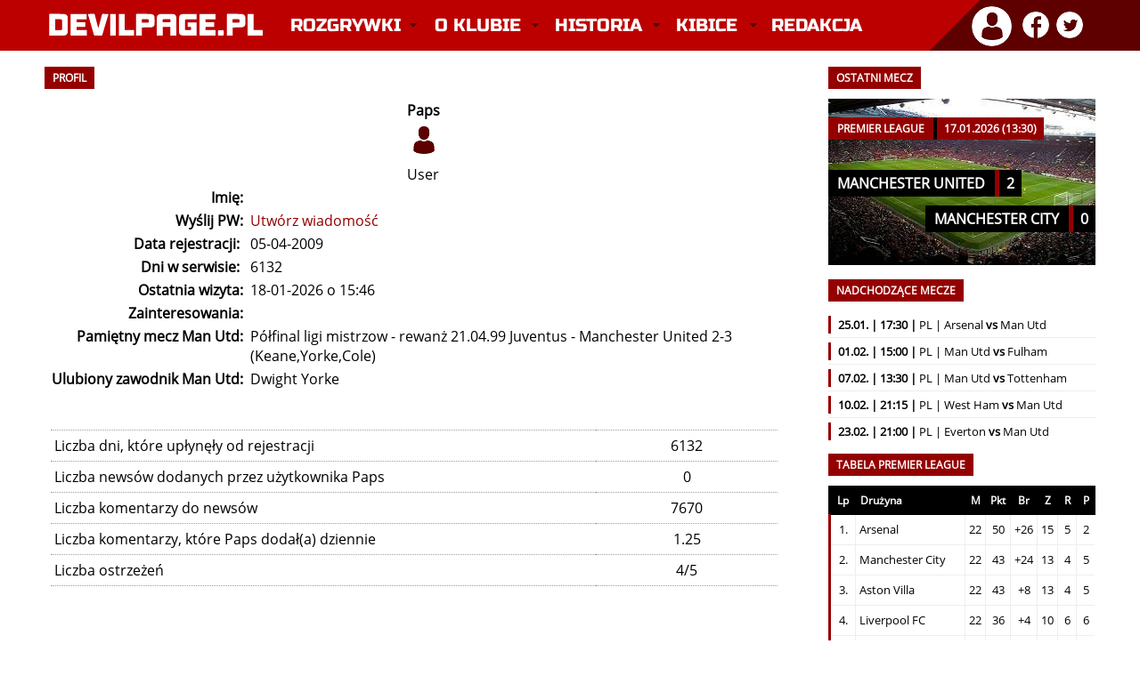

--- FILE ---
content_type: text/html; charset=utf-8
request_url: https://devilpage.pl/index/profile/pokaz/11353/paps/
body_size: 6909
content:
<!DOCTYPE html>
<html lang="pl">
<head>    
    <meta charset="utf-8" />	
    <meta http-equiv="X-UA-Compatible" content="IE=edge,chrome=1" />
	<meta name="viewport" content="width=device-width, initial-scale=1" />
	
	<title>DevilPage.pl - Manchester United - Profil</title>
	
	<link rel="stylesheet" type="text/css" href="/szablon/style_2025_12.css" />
	
	<meta name="robots" content="max-image-preview:large" />
    <meta name="description" content="Manchester United w najlepszym wydaniu. W serwisie znajdziesz najnowsze informacje prosto z Old Trafford, teksty publicystyczne, a także relacje na żywo z każdego spotkania Manchesteru United." />
    <meta name="keywords" content="manchester united, manchester, united, manutd, man utd, man united, red devils, czerwone diabły, mufc, premier league, piłka nożna, piłka, sport, futbol, anglia, ruben amorim, bruno fernandes, sir jim ratcliffe, matheus cunha, bryan mbeumo, benjamin sesko, casemiro, senne lammens, kobbie mainoo, sir alex ferguson, old trafford" />
	<meta name="theme-color" content="#BC0000" />
    <meta name="twitter:card" content="summary_large_image" />
	<meta name="twitter:image" content="" />
	
	<meta property="og:site_name" content="DevilPage.pl" />
    <meta property="og:url" content="https://devilpage.pl/index/profile/pokaz/11353/paps/" />
    <meta property="og:title" content="Profil" />
    <meta property="og:type" content="article" />
    <meta property="og:description" content="Manchester United w najlepszym wydaniu. W serwisie znajdziesz najnowsze informacje prosto z Old Trafford, teksty publicystyczne, a także relacje na żywo z każdego spotkania Manchesteru United." />
    <meta property="og:image" content="" />
    <meta property="og:image:width" content="1200" />
    <meta property="og:image:height" content="746" />
	
	
    <link rel="canonical" href="https://devilpage.pl/index/profile/pokaz/11353/paps/" /> 
	<link rel="icon" href="/szablon/fav.png" type="image/x-icon" />
    <link rel="shortcut icon" href="/szablon/fav.png" type="image/x-icon" />
    <link rel="apple-touch-icon" href="/szablon/fav.png" />
	
	<style>@font-face{font-family:'Open Sans';font-style:normal;font-weight:400;src:local('Open Sans Regular'),local('OpenSans-Regular'),url(https://fonts.gstatic.com/s/opensans/v17/mem8YaGs126MiZpBA-UFW50bbck.woff2) format('woff2');unicode-range:U+0100-024F,U+0259,U+1E00-1EFF,U+2020,U+20A0-20AB,U+20AD-20CF,U+2113,U+2C60-2C7F,U+A720-A7FF;font-display:swap}@font-face{font-family:'Open Sans';font-style:normal;font-weight:400;src:local('Open Sans Regular'),local('OpenSans-Regular'),url(https://fonts.gstatic.com/s/opensans/v17/mem8YaGs126MiZpBA-UFVZ0b.woff2) format('woff2');unicode-range:U+0000-00FF,U+0131,U+0152-0153,U+02BB-02BC,U+02C6,U+02DA,U+02DC,U+2000-206F,U+2074,U+20AC,U+2122,U+2191,U+2193,U+2212,U+2215,U+FEFF,U+FFFD;font-display:swap}@font-face{font-family:'Russo One';font-style:normal;font-weight:400;src:local('Russo One'),local('RussoOne-Regular'),url(https://fonts.gstatic.com/s/russoone/v8/Z9XUDmZRWg6M1LvRYsHOwcmJrrg.woff2) format('woff2');unicode-range:U+0100-024F,U+0259,U+1E00-1EFF,U+2020,U+20A0-20AB,U+20AD-20CF,U+2113,U+2C60-2C7F,U+A720-A7FF;font-display:swap}@font-face{font-family:'Russo One';font-style:normal;font-weight:400;src:local('Russo One'),local('RussoOne-Regular'),url(https://fonts.gstatic.com/s/russoone/v8/Z9XUDmZRWg6M1LvRYsHOz8mJ.woff2) format('woff2');unicode-range:U+0000-00FF,U+0131,U+0152-0153,U+02BB-02BC,U+02C6,U+02DA,U+02DC,U+2000-206F,U+2074,U+20AC,U+2122,U+2191,U+2193,U+2212,U+2215,U+FEFF,U+FFFD;font-display:swap}</style>
    
	<script async src="//cmp.optad360.io/items/9eeac278-386c-4e46-a716-42f561eb97d6.min.js"></script>
    <script async src="//get.optad360.io/sf/6a5a999b-edde-4661-b43d-74081770f175/plugin.min.js"></script> 
	<script async src="https://pagead2.googlesyndication.com/pagead/js/adsbygoogle.js?client=ca-pub-1590435208946735" crossorigin="anonymous"></script>
	
	<script async src="https://www.googletagmanager.com/gtag/js?id=UA-6753559-1"></script>
	<script>
      window.dataLayer = window.dataLayer || [];
      function gtag(){dataLayer.push(arguments);}
      gtag('js', new Date());
      gtag('config', 'UA-6753559-1');
    </script>
	          
	<script async type="text/javascript" src="/js/funkcje.js"></script>
    <script async type="text/javascript" src="/js/mintAjax.js"></script> 
</head>

<body> 

        <div class="clear"></div>
    
       

    <div id="logo">
        <div class="kontener">
            <a href="/" title="Manchester United - Strona główna" class="logo"><img src="/szablon/logo_devilpage.svg" width="250" height="35" alt="Manchester United" class="logo_img" /></a>
    		
    		<div class="kontener_menu">
                 <div id="menu">
                     <nav class="nav" role="navigation">
    <ul id="navrwd" class="nav__list">
      <li>
        <input id="group-1" type="checkbox" hidden />
        <label for="group-1" class="menu-kreski glowne_menu_mobile"><img src="/szablon/menu_mobile.png" alt="Menu" width="32" height="24" /></label>
        <ul class="group-list">


          <li>
            <input id="sub-group-1" type="checkbox" hidden />
            <label for="sub-group-1">Rozgrywki</label>
            <ul class="sub-group-list">
                <li><span class="yellow">&raquo;</span> <a href="/live">Relacja na Żywo</a></li>
                <li><span class="yellow">&raquo;</span> <a href="/index/rozgrywki/premierleague/">Premier League</a></li>
                <li><span class="yellow">&raquo;</span> <a href="/index/rozgrywki/ligamistrzow/">Liga Mistrzów</a></li>
                <li><span class="yellow">&raquo;</span> <a href="/index/rozgrywki/ligeuropy/">Liga Europy</a></li>
                <li><span class="yellow">&raquo;</span> <a href="/index/rozgrywki/facup/">FA Cup</a></li> 
                <li><span class="yellow">&raquo;</span> <a href="/index/rozgrywki/pucharligi/">Puchar Ligi</a></li> 
                <li class="li_ostatnie"><span class="yellow">&raquo;</span> <a href="/index/rozgrywki/inne/">Inne rozgrywki</a></li>
            </ul>
          </li>
          
          <li>
            <input id="sub-group-2" type="checkbox" hidden />
            <label for="sub-group-2">O klubie</label>
            <ul class="sub-group-list">
                <li><span class="yellow">&raquo;</span> <a href="/index/sklad/">Skład</a></li> 
			    <li><span class="yellow">&raquo;</span> <a href="/index/dzialy/253/sztab-szkoleniowy/">Sztab szkoleniowy</a></li>
                <li><span class="yellow">&raquo;</span> <a href="/index/dzialy/80/informacje/">Informacje</a></li> 
                <li><span class="yellow">&raquo;</span> <a href="/index/dzialy/85/cytaty/">Cytaty</a></li> 
                <li><span class="yellow">&raquo;</span> <a href="/index/dzialy/82/old-trafford/">Old Trafford</a></li> 
                <li><span class="yellow">&raquo;</span> <a href="/index/dzialy/87/carrington/">Carrington</a></li>
                <li><span class="yellow">&raquo;</span> <a href="/index/dzialy/88/akademia-united/">Akademia</a></li>
                <li class="li_ostatnie"><span class="yellow">&raquo;</span> <a href="/index/dzialy/81/ciekawostki/">Ciekawostki</a></li>
            </ul>
          </li>
          
          <li>
            <input id="sub-group-3" type="checkbox" hidden />
            <label for="sub-group-3">Historia</label>
            <ul class="sub-group-list">
                <li><span class="yellow">&raquo;</span> <a href="/index/dzialy/1/historia-manchesteru-united-dekada-po-dekadzie/">Historia</a></li>
                <li><span class="yellow">&raquo;</span> <a href="/index/dzialy/2/historia-herbu/">Historia herbu</a></li> 
                <li><span class="yellow">&raquo;</span> <a href="/index/dzialy/3/newton-heath/">Newton Heath</a></li> 
                <li><span class="yellow">&raquo;</span> <a href="/index/dzialy/4/monachium-1958/">Monachium 1958</a></li> 
                <li><span class="yellow">&raquo;</span> <a href="/index/dzialy/5/potrojna-korona/">Potrójna Korona</a></li> 
                <li><span class="yellow">&raquo;</span> <a href="/index/dzialy/186/legendy/">Legendy</a></li> 
                <li><span class="yellow">&raquo;</span> <a href="/index/dzialy/188/menadzerowie/">Menadżerowie</a></li> 
                <li><span class="yellow">&raquo;</span> <a href="/index/dzialy/129/stroje/">Stroje</a></li> 
                <li><span class="yellow">&raquo;</span> <a href="/index/dzialy/91/rekordy/">Rekordy</a></li>
                <li class="li_ostatnie"><span class="yellow">&raquo;</span> <a href="/index/dzialy/189/transfery/">Transfery</a> </li>
            </ul>
          </li>
          
          <li>
            <input id="sub-group-4" type="checkbox" hidden />
            <label for="sub-group-4">Kibice</label>
            <ul class="sub-group-list">
                <li><span class="yellow">&raquo;</span> <a href="/index/dzialy/165/stretford-end/">Stretford End</a></li> 
                <li><span class="yellow">&raquo;</span> <a href="/index/dzialy/86/united-review/">United Review</a></li> 
                <li><span class="yellow">&raquo;</span> <a href="/index/spiewnik/">Śpiewnik</a></li>
                <li><span class="yellow">&raquo;</span> <a href="/index/dzialy/260/poradnik-wyjazd-na-mecz-manchesteru-united/" title="Poradnik: Wyjazd na mecz Manchesteru United">Wyjazd na mecz</a></li>
            </ul>
          </li>
                  
          <li>
            <input id="sub-group-5" type="checkbox" hidden />
            <label for="sub-group-5"> <a href="/index/kontakt/" class="link_glowny_menu">Redakcja</a></label>
          </li>
          
        </ul>
      </li>
    </ul>
    
    
    
    
    <ul id="nav" class="nav__list">
          <li>
            <input id="group-1" type="checkbox" hidden />
            <label class="main" for="group-1">Rozgrywki</label>
            <ul class="group-list">
                <li><span class="yellow">&raquo;</span> <a href="/live">Relacja na Żywo</a></li>
                <li><span class="yellow">&raquo;</span> <a href="/index/rozgrywki/premierleague/">Premier League</a></li>
                <li><span class="yellow">&raquo;</span> <a href="/index/rozgrywki/ligamistrzow/">Liga Mistrzów</a></li>
                <li><span class="yellow">&raquo;</span> <a href="/index/rozgrywki/ligaeuropy/">Liga Europy</a></li>
                <li><span class="yellow">&raquo;</span> <a href="/index/rozgrywki/facup/">FA Cup</a></li> 
                <li><span class="yellow">&raquo;</span> <a href="/index/rozgrywki/pucharligi/">Puchar Ligi</a></li> 
                <li class="li_ostatnie"><span class="yellow">&raquo;</span> <a href="/index/rozgrywki/inne/">Inne rozgrywki</a></li>
            </ul>
          </li>
          <li>
            <input id="group-2" type="checkbox" hidden />
            <label class="main" for="group-2">O klubie</label>
            <ul class="group-list">
                <li><span class="yellow">&raquo;</span> <a href="/index/sklad/">Skład</a></li> 
			    <li><span class="yellow">&raquo;</span> <a href="/index/dzialy/253/sztab-szkoleniowy/">Sztab szkoleniowy</a></li>
                <li><span class="yellow">&raquo;</span> <a href="/index/dzialy/80/informacje/">Informacje</a></li> 
                <li><span class="yellow">&raquo;</span> <a href="/index/dzialy/85/cytaty/">Cytaty</a></li> 
                <li><span class="yellow">&raquo;</span> <a href="/index/dzialy/82/old-trafford/">Old Trafford</a></li> 
                <li><span class="yellow">&raquo;</span> <a href="/index/dzialy/87/carrington/">Carrington</a></li>
                <li><span class="yellow">&raquo;</span> <a href="/index/dzialy/88/akademia-united/">Akademia</a></li>
                <li><span class="yellow">&raquo;</span> <a class="li_ostatnie" href="/index/dzialy/81/ciekawostki/">Ciekawostki</a></li>
            </ul>
          </li>
          
          <li>
            <input id="group-3" type="checkbox" hidden />
            <label class="main" for="group-3">Historia</label>
            <ul class="group-list">
                <li><span class="yellow">&raquo;</span> <a href="/index/dzialy/1/historia-manchesteru-united-dekada-po-dekadzie/">Historia</a></li>
                <li><span class="yellow">&raquo;</span> <a href="/index/dzialy/2/historia-herbu/">Historia herbu</a></li> 
                <li><span class="yellow">&raquo;</span> <a href="/index/dzialy/3/newton-heath/">Newton Heath</a></li> 
                <li><span class="yellow">&raquo;</span> <a href="/index/dzialy/4/monachium-1958/">Monachium 1958</a></li> 
                <li><span class="yellow">&raquo;</span> <a href="/index/dzialy/5/potrojna-korona/">Potrójna Korona</a></li> 
                <li><span class="yellow">&raquo;</span> <a href="/index/dzialy/186/legendy/">Legendy</a></li> 
                <li><span class="yellow">&raquo;</span> <a href="/index/dzialy/188/menadzerowie/">Menadżerowie</a></li> 
                <li><span class="yellow">&raquo;</span> <a href="/index/dzialy/129/stroje/">Stroje</a></li> 
                <li><span class="yellow">&raquo;</span> <a href="/index/dzialy/91/rekordy/">Rekordy</a></li>
                <li><span class="yellow">&raquo;</span> <a class="li_ostatnie" href="/index/dzialy/189/transfery/">Transfery</a> </li>
            </ul>
          </li>
          
          <li>
            <input id="group-4" type="checkbox" hidden />
            <label class="main" for="group-4">Kibice</label>
            <ul class="group-list">
                <li><span class="yellow">&raquo;</span> <a href="/index/dzialy/165/stretford-end/">Stretford End</a></li> 
                <li><span class="yellow">&raquo;</span> <a href="/index/dzialy/86/united-review/">United Review</a></li> 
                <li><span class="yellow">&raquo;</span> <a href="/index/spiewnik/">Śpiewnik</a></li>
                <li><span class="yellow">&raquo;</span> <a href="/index/dzialy/260/poradnik-wyjazd-na-mecz-manchesteru-united/" title="Poradnik: Wyjazd na mecz Manchesteru United">Wyjazd na mecz</a></li>
            </ul>
          </li>
                   
          <li>
            <input id="group-5" type="checkbox" hidden />
            <label class="main" style="background: none !important;" for="group-5"><a href="/index/kontakt/" class="link_glowny_menu">Redakcja</a></label>
          </li>
          
        </ul>
      </li>
    </ul>
  </nav>
                </div>
            </div>
                    
            <div id="profil">
                <div class="profil_avatar">
		<div class="dropdown">
			<img src="/szablon/profil_ico.png" alt="Zaloguj się" title="Witaj nieznajomy!" onclick="myFunction()" class="dropbtn"/>
			<div id="myDropdown" class="dropdown-content">
				<ul>			
					<li><a href="/index/logowanie/">Zaloguj się</a> &laquo;</li>
					<li><a href="/index/reg/">Zarejestruj się</a> &laquo;</li>
					<li><a href="/index/haslo/">Odzyskaj hasło</a> &laquo;</li>
				</ul>
			</div>
		</div>
	</div><div class="social_ico">
	<a href="https://www.facebook.com/DevilPagePL/" target="_blank" title="DevilPage.pl na Facebooku"><img class="profil_ico" src="/szablon/facebook_ico.png" alt="DevilPage.pl na Facebooku" /></a>
	<a href="https://twitter.com/DevilPage_Live" target="_blank" title="DevilPage.pl na Twitterze"><img class="profil_ico" src="/szablon/twitter_ico.png" alt="DevilPage.pl na Twitterze" /></a>
</div>
            </div>
        </div>
    </div>

    
    
          


    
    

	 <div class="kontener_mobilka"> 
     
		
    
	    <div class="clear"></div>
        
		<div class="kontener">
			<div class="lewa">
				<h2>PROFIL</h2>
<div class="modul"><table width="100%" border="0" cellspacing="1" cellpadding="3">
          <tr><td colspan="2" align="center">
            <strong>Paps</strong><br/><img src="/img/av_default.gif" alt="" border="0" /><br />User
            </td></tr>
            
          		   <tr>
          		        <td valign="middle" align="right" nowrap="nowrap"><strong>Imię:</strong></td>
          		        <td class="row1" valign="middle" width="100%"> </td>
          		   </tr>       
                       <tr>
                          <td valign="middle" nowrap="nowrap" align="right"><strong>Wyślij PW:</strong></td>
                          <td class="row1" valign="middle"><a href="/index/pw/nowa/Paps">Utwórz wiadomość</a></td>
                       </tr>
                    
              <tr>
                <td valign="middle" align="right" nowrap="nowrap"><strong>Data rejestracji:&nbsp;</strong></td>
                <td width="100%">05-04-2009</td>
              </tr>
			
	         <tr>
		     <td valign="middle" align="right" nowrap="nowrap"><strong>Dni w serwisie:&nbsp;</strong></td>
		     <td width="100%">6132</td>
		    </tr>
		    
		    <tr>
			<td valign="middle" nowrap="nowrap" align="right"><strong>Ostatnia wizyta:</strong></td>
               <td class="row1" valign="middle">18-01-2026 o  15:46</td>
              </tr>
              <tr>
                <td valign="top" align="right" nowrap="nowrap"><strong>Zainteresowania:</strong></td>
                <td> </td>
               </tr>
              
               <tr>
                <td valign="top" align="right" nowrap="nowrap"><strong>Pamiętny mecz Man Utd:</strong></td>
                <td> Półfinal ligi mistrzow - rewanż 21.04.99 Juventus - Manchester United 2-3 (Keane,Yorke,Cole)</td>
               </tr>
              
               <tr>
                <td valign="top" align="right" nowrap="nowrap"><strong>Ulubiony zawodnik Man Utd:</strong></td>
                <td>Dwight Yorke</td>
               </tr>
	
         </table><br /><br /><table width="98%" cellpadding="1"  cellspacing="1" class="kropki">
               <tr><td class="ciemna" width="75%">Liczba dni, które upłynęły od rejestracji</td><td class="jasna" width="25%" align="center">6132</td></tr>
               <tr><td class="ciemna" width="75%">Liczba newsów dodanych przez użytkownika Paps</td><td class="jasna" width="25%" align="center">0</td></tr>
               <tr><td class="ciemna" width="75%">Liczba komentarzy do newsów</td><td class="jasna" width="25%" align="center">7670</td></tr>
               <tr><td class="ciemna" width="75%">Liczba komentarzy, które Paps dodał(a) dziennie</td><td class="jasna" width="25%" align="center">1.25</td></tr>
               <tr><td class="ciemna" width="75%">Liczba ostrzeżeń</td><td class="jasna" width="25%" align="center">4/5</td></tr>
          </table><br /><br /><h2>Ostatnie komentarze użytkownika:</h2><br /><div style="text-align: justify;" class="kropki">
               <span style="float: left; width: 75%;">
                    <strong>18.01.2026</strong> do newsa <a href="/index/news/komentarze/84053/manchester-united-manchester-city-2-0-czerwona-furia-na-old-trafford/#2425589">Manchester United - Manchester City 2:0. Czerwona furia na Old Trafford!</a>
               </span>
               <span style="float: left; width: 25%; text-align: right;">
                <a href="/index/news/komentarze/84053/manchester-united-manchester-city-2-0-czerwona-furia-na-old-trafford/#2425589">Pokaż</a></span>
               <div class="clear"></div> Faktycznie, nie kumasz.<br /><br /> 
               </div><div style="text-align: justify;" class="kropki">
               <span style="float: left; width: 75%;">
                    <strong>17.01.2026</strong> do newsa <a href="/index/news/komentarze/84053/manchester-united-manchester-city-2-0-czerwona-furia-na-old-trafford/#2425289">Manchester United - Manchester City 2:0. Czerwona furia na Old Trafford!</a>
               </span>
               <span style="float: left; width: 25%; text-align: right;">
                <a href="/index/news/komentarze/84053/manchester-united-manchester-city-2-0-czerwona-furia-na-old-trafford/#2425289">Pokaż</a></span>
               <div class="clear"></div> Żadna pomarańczowa. Czysta czerwień i nawet nie ma tu dyskusji. Jeśli za takie coś nie ma wykluczenia to nie wiem za co powinno być.<br /><br /> 
               </div><div style="text-align: justify;" class="kropki">
               <span style="float: left; width: 75%;">
                    <strong>17.01.2026</strong> do newsa <a href="/index/news/komentarze/84053/manchester-united-manchester-city-2-0-czerwona-furia-na-old-trafford/#2425284">Manchester United - Manchester City 2:0. Czerwona furia na Old Trafford!</a>
               </span>
               <span style="float: left; width: 25%; text-align: right;">
                <a href="/index/news/komentarze/84053/manchester-united-manchester-city-2-0-czerwona-furia-na-old-trafford/#2425284">Pokaż</a></span>
               <div class="clear"></div> Wejście na piszczel. Mogło to spowodować ciężką kontuzje. Nie ma znaczenia czy trafił w piłkę, skoro potem trafił w nogę rywala na takiej wysokości. Taylor to totalny cymbał i to nas uratowało, bo powinniśmy grać w 10.<br /><br /> 
               </div><div style="text-align: justify;" class="kropki">
               <span style="float: left; width: 75%;">
                    <strong>17.01.2026</strong> do newsa <a href="/index/news/komentarze/84053/manchester-united-manchester-city-2-0-czerwona-furia-na-old-trafford/#2425278">Manchester United - Manchester City 2:0. Czerwona furia na Old Trafford!</a>
               </span>
               <span style="float: left; width: 25%; text-align: right;">
                <a href="/index/news/komentarze/84053/manchester-united-manchester-city-2-0-czerwona-furia-na-old-trafford/#2425278">Pokaż</a></span>
               <div class="clear"></div> <small><em>Komentarz zedytowany przez usera dnia 17.01.2026 18:52</em></small><br /><br />Super mecz i wielkie gratulacje dla drużyny. Mieliśmy też trochę szczęścia, bo Dalot powinien otrzymać czerwoną kartkę, ale o dziwo Taylor nie dał ( jak zwykle jakiś rażący błąd). Niedawno jakiś użytkownik starał się mnie przekonać, że błędy sędziego są zawsze na nasza niekorzyść. Otóż kolego, jak widzisz nie ma co się ekscytować, bo takie rzeczy się zdarzają.<br /><br /> 
               </div><div style="text-align: justify;" class="kropki">
               <span style="float: left; width: 75%;">
                    <strong>17.01.2026</strong> do newsa <a href="/index/news/komentarze/84052/manchester-united-manchester-city-oficjalne-sklady-22-kolejka-premier-league/#2424812">Manchester United - Manchester City. Oficjalne składy. 22. kolejka Premier League</a>
               </span>
               <span style="float: left; width: 25%; text-align: right;">
                <a href="/index/news/komentarze/84052/manchester-united-manchester-city-oficjalne-sklady-22-kolejka-premier-league/#2424812">Pokaż</a></span>
               <div class="clear"></div> Nie, ale pisanie od razu o kontrakcie po jednym super meczu jest niepoważne. Niejeden już trener wygrał z City i nic to nie dało.<br /><br /> 
               </div><div style="text-align: justify;" class="kropki">
               <span style="float: left; width: 75%;">
                    <strong>17.01.2026</strong> do newsa <a href="/index/news/komentarze/84052/manchester-united-manchester-city-oficjalne-sklady-22-kolejka-premier-league/#2424785">Manchester United - Manchester City. Oficjalne składy. 22. kolejka Premier League</a>
               </span>
               <span style="float: left; width: 25%; text-align: right;">
                <a href="/index/news/komentarze/84052/manchester-united-manchester-city-oficjalne-sklady-22-kolejka-premier-league/#2424785">Pokaż</a></span>
               <div class="clear"></div> Ochłon.<br /><br /> 
               </div><div style="text-align: justify;" class="kropki">
               <span style="float: left; width: 75%;">
                    <strong>17.01.2026</strong> do newsa <a href="/index/news/komentarze/84052/manchester-united-manchester-city-oficjalne-sklady-22-kolejka-premier-league/#2424769">Manchester United - Manchester City. Oficjalne składy. 22. kolejka Premier League</a>
               </span>
               <span style="float: left; width: 25%; text-align: right;">
                <a href="/index/news/komentarze/84052/manchester-united-manchester-city-oficjalne-sklady-22-kolejka-premier-league/#2424769">Pokaż</a></span>
               <div class="clear"></div> No już, od razu 5 letni kontakt:D<br /><br /> 
               </div><div style="text-align: justify;" class="kropki">
               <span style="float: left; width: 75%;">
                    <strong>17.01.2026</strong> do newsa <a href="/index/news/komentarze/84052/manchester-united-manchester-city-oficjalne-sklady-22-kolejka-premier-league/#2424744">Manchester United - Manchester City. Oficjalne składy. 22. kolejka Premier League</a>
               </span>
               <span style="float: left; width: 25%; text-align: right;">
                <a href="/index/news/komentarze/84052/manchester-united-manchester-city-oficjalne-sklady-22-kolejka-premier-league/#2424744">Pokaż</a></span>
               <div class="clear"></div> No widzisz, brakuje argumentów to trzeba obrażać. Nie jestem zwolennikiem Rubena, ale to fakty są takie jak wyżej.<br /><br /> 
               </div><div style="text-align: justify;" class="kropki">
               <span style="float: left; width: 75%;">
                    <strong>17.01.2026</strong> do newsa <a href="/index/news/komentarze/84052/manchester-united-manchester-city-oficjalne-sklady-22-kolejka-premier-league/#2424720">Manchester United - Manchester City. Oficjalne składy. 22. kolejka Premier League</a>
               </span>
               <span style="float: left; width: 25%; text-align: right;">
                <a href="/index/news/komentarze/84052/manchester-united-manchester-city-oficjalne-sklady-22-kolejka-premier-league/#2424720">Pokaż</a></span>
               <div class="clear"></div> Bzdury pleciesz. Akurat Amorim potrafił wygrać z City na etihad. A prowadząc sporting również ich ograł.<br /><br /> 
               </div><div style="text-align: justify;" class="kropki">
               <span style="float: left; width: 75%;">
                    <strong>08.01.2026</strong> do newsa <a href="/index/news/komentarze/83964/burnley-manchester-united-2-2-trener-zmieniony-zespol-nieodmieniony/#2420864">Burnley - Manchester United 2:2. Trener zmieniony, zespół nieodmieniony</a>
               </span>
               <span style="float: left; width: 25%; text-align: right;">
                <a href="/index/news/komentarze/83964/burnley-manchester-united-2-2-trener-zmieniony-zespol-nieodmieniony/#2420864">Pokaż</a></span>
               <div class="clear"></div> No tak. Z drugiej strony jedno łączy się z drugim. Im mądrzej i lepiej kupujesz, tym rzadziej musisz sprzedawać.<br /><br /> 
               </div></div>        
				
				<div class="clear"></div>
				
				
				
				
					
			  </div>

			 <div class="prawa">
				  <div id="menu_box"></div>
                  
                  <div id="menu_newsy"></div>
				  
				  <div id="menu_mecze"><h2>OSTATNI MECZ</h2>

<div class="ramka_menu"><div id="mecze1" style="display: block;">

<div class="mecze"> 
    <a href="/index/rozgrywki/premierleague/relacje/">
    <img src="/szablon/menu_mecze.jpg" loading="lazy" alt="Ostatni mecz Manchesteru United" title="Ostatni mecz Manchesteru United" width="310" height="181" />
    
    <div class="mecze_info">
      <div class="mecze_info1">Premier League <span class="data_blok">17.01.2026 (13:30)</span></div>
      <div class="mecze_info2">Manchester United <span class="wynik_blok">2</span></div>
      <div class="mecze_info3">Manchester City <span class="wynik_blok">0</span></div>
    </div>
    </a>
     
    </div>

</div></div></div> 
				  
				  <div id="menu_nadchodzace"><h2>NADCHODZĄCE MECZE</h2><ul class="nadchodzace"><li><span class="border_red"><strong>25.01. | 17:30 |</strong> PL | Arsenal <strong>vs</strong> Man Utd</span></li><li><span class="border_red"><strong>01.02. | 15:00 |</strong> PL | Man Utd <strong>vs</strong> Fulham</span></li><li><span class="border_red"><strong>07.02. | 13:30 |</strong> PL | Man Utd <strong>vs</strong> Tottenham</span></li><li><span class="border_red"><strong>10.02. | 21:15 |</strong> PL | West Ham <strong>vs</strong> Man Utd</span></li><li><span class="border_red"><strong>23.02. | 21:00 |</strong> PL | Everton <strong>vs</strong> Man Utd</span></li></ul></div>
                  
                  <div id="menu_reklama"></div>        				  
				  
				  <div id="menu_tabele"><div id="premiership2" style="display: block;">
     <h2>TABELA PREMIER LEAGUE</h2>
  
     
     
     <table class="statystyki">
      <tr class="naglowek_czarny bold">
        <th>Lp</th>
        <th class="tleft">Drużyna</th>
        <th width="10">M</th>
        <th width="10">Pkt</th>
        <th width="10">Br</th>
        <th width="10">Z</th>
        <th width="10">R</th>
        <th width="10">P</th>
    </tr><tr>
               <td>1.</td>
               <td class="tleft">Arsenal</td>
               <td>22</td>
               <td>50</td>
               <td>+26</td>
               <td>15</td>
               <td>5</td>
               <td>2</td>
          </tr><tr>
               <td>2.</td>
               <td class="tleft">Manchester City</td>
               <td>22</td>
               <td>43</td>
               <td>+24</td>
               <td>13</td>
               <td>4</td>
               <td>5</td>
          </tr><tr>
               <td>3.</td>
               <td class="tleft">Aston Villa</td>
               <td>22</td>
               <td>43</td>
               <td>+8</td>
               <td>13</td>
               <td>4</td>
               <td>5</td>
          </tr><tr>
               <td>4.</td>
               <td class="tleft">Liverpool FC</td>
               <td>22</td>
               <td>36</td>
               <td>+4</td>
               <td>10</td>
               <td>6</td>
               <td>6</td>
          </tr><tr>
               <td>5.</td>
               <td class="tleft">Manchester Utd</td>
               <td>22</td>
               <td>35</td>
               <td>+6</td>
               <td>9</td>
               <td>8</td>
               <td>5</td>
          </tr><tr>
               <td>6.</td>
               <td class="tleft">Chelsea</td>
               <td>22</td>
               <td>34</td>
               <td>+12</td>
               <td>9</td>
               <td>7</td>
               <td>6</td>
          </tr></table>
     <center><strong><a href="/index/rozgrywki/premierleague/tabela/">Pokaż pełną tabelę</a></strong></center>
     </div></div>
				  
				  <div id="menu_wyniki"><div id="premiership1">
     <h2>22. KOLEJKA PREMIER LEAGUE </h2>
    
     
     <table class="kropki_wyniki" style="font-size: 11pt;"><tr>
			   <td><span class="border_red"> &nbsp; </span></td>
               <td>Aston Villa</td>
               <td width="20"><div class="wynik">0</div></td>
               <td width="20"><div class="wynik">1</div></td>
               <td align="right" style="padding-right: 3px;">Everton</td>
          </tr><tr>
			   <td><span class="border_red"> &nbsp; </span></td>
               <td>Brighton</td>
               <td width="20"><div class="wynik">-</div></td>
               <td width="20"><div class="wynik">-</div></td>
               <td align="right" style="padding-right: 3px;">Bournemouth</td>
          </tr><tr>
			   <td><span class="border_red"> &nbsp; </span></td>
               <td>Chelsea</td>
               <td width="20"><div class="wynik">2</div></td>
               <td width="20"><div class="wynik">0</div></td>
               <td align="right" style="padding-right: 3px;">Brentford</td>
          </tr><tr>
			   <td><span class="border_red"> &nbsp; </span></td>
               <td>Leeds United</td>
               <td width="20"><div class="wynik">1</div></td>
               <td width="20"><div class="wynik">0</div></td>
               <td align="right" style="padding-right: 3px;">Fulham</td>
          </tr><tr>
			   <td><span class="border_red"> &nbsp; </span></td>
               <td>Liverpool FC</td>
               <td width="20"><div class="wynik">1</div></td>
               <td width="20"><div class="wynik">1</div></td>
               <td align="right" style="padding-right: 3px;">Burnley</td>
          </tr><tr>
			   <td><span class="border_red"> &nbsp; </span></td>
               <td>Manchester Utd</td>
               <td width="20"><div class="wynik">2</div></td>
               <td width="20"><div class="wynik">0</div></td>
               <td align="right" style="padding-right: 3px;">Manchester City</td>
          </tr><tr>
			   <td><span class="border_red"> &nbsp; </span></td>
               <td>Nottingham</td>
               <td width="20"><div class="wynik">0</div></td>
               <td width="20"><div class="wynik">0</div></td>
               <td align="right" style="padding-right: 3px;">Arsenal</td>
          </tr><tr>
			   <td><span class="border_red"> &nbsp; </span></td>
               <td>Sunderland</td>
               <td width="20"><div class="wynik">2</div></td>
               <td width="20"><div class="wynik">1</div></td>
               <td align="right" style="padding-right: 3px;">Crystal Palace</td>
          </tr><tr>
			   <td><span class="border_red"> &nbsp; </span></td>
               <td>Tottenham</td>
               <td width="20"><div class="wynik">1</div></td>
               <td width="20"><div class="wynik">2</div></td>
               <td align="right" style="padding-right: 3px;">West Ham</td>
          </tr><tr>
			   <td><span class="border_red"> &nbsp; </span></td>
               <td>Wolves</td>
               <td width="20"><div class="wynik">0</div></td>
               <td width="20"><div class="wynik">0</div></td>
               <td align="right" style="padding-right: 3px;">Newcastle Utd</td>
          </tr></table></div></div>     

				  <div id="menu_ciekawostki"><h2>KALENDARIUM</h2>
                    <div class="ramka_linki" style="padding: 6px 0;"><strong>Wiedziałeś?</strong> Równo 62 lat temu George Best, Denis Law oraz Bobby Charlton zagrali razem po raz pierwszy. Wszyscy trzej zdobyli po bramce. Czerwone Diabły pokonały West Bromwich Albion 4:1.</div></div>
								  
				  <div id="menu_linki"><br /><h2>POLECAMY</h2>
    <div class="ramka_linki"> 
     <strong>MANCHESTER UNITED: </strong>
 
	 <a href="https://www.manutd.com" target="_blank" title="ManUtd.com">ManUtd.com</a> - <a href="https://www.musc.pl" target="_blank" title="MUSC PL">MUSC PL</a> 	 
     <br /><br />

	
     <strong>PIŁKA NOŻNA:</strong> 
     <a href="http://www.nufc.pl" title="Newcastle United, NUFC" target="_blank">Newcastle United</a> -
     <a href="https://www.meczyki.pl/bukmacherzy" title="Bukmacherzy" target="_blank">Bukmacherzy</a> -
	 <a href="https://www.meczyki.pl/bukmacherzy/zaklad-bez-ryzyka/99" title="Zakład bez ryzyka" target="_blank">Zakład bez ryzyka</a>
	<br/><br/>
	
     <strong>INNE:</strong> <a href="https://rychlak.pl" target="_blank" title="webdesign">Tworzenie stron www</a>

</div></div>
				  
				  
			 </div>        
			 <div class="clear"></div>
		</div>
		<div class="clear"></div>     
		<div id="footer">
			<div class="kontener">
			  <div class="stopka">
<p style="text-align: center;">Korzystając z serwisu akceptujesz <a href="/index/dzialy/264/regulamin/"><strong>regulamin</strong></a> oraz <a href="/index/dzialy/250/polityka-cookies/"><strong>politykę cookies</strong></a>. Jeśli masz pytania lub chcesz się z nami skontaktować, to zapraszamy do działu <a href="/index/kontakt/"><strong>kontakt</strong></a>.</p></br>

<center><a href="https://devilpage.pl" title="Manchester United"><strong>DevilPage.pl</strong></a> | 

      <a href="https://live.devilpage.pl" title="Relacja na Żywo z meczów Manchester United"><strong>Live.DevilPage.pl</strong></a></br>      

<a href="https://rychlak.pl" target="_blank" title="strony internetowe stalowa wola, strony www nisko, drukarnia internetowa"><img width="125" height="25" src="/szablon/rychlak-design.png" alt="strony internetowe stalowa wola, strony www nisko, drukarnia internetowa" loading="lazy" /></a></center>

	
	</div>
			</div>
			<div class="clear"></div>
		</div>
    </div>
 
  </body>
     </html>

--- FILE ---
content_type: text/html; charset=utf-8
request_url: https://www.google.com/recaptcha/api2/aframe
body_size: 268
content:
<!DOCTYPE HTML><html><head><meta http-equiv="content-type" content="text/html; charset=UTF-8"></head><body><script nonce="Wxj893qiFh_PMZKnceyV1w">/** Anti-fraud and anti-abuse applications only. See google.com/recaptcha */ try{var clients={'sodar':'https://pagead2.googlesyndication.com/pagead/sodar?'};window.addEventListener("message",function(a){try{if(a.source===window.parent){var b=JSON.parse(a.data);var c=clients[b['id']];if(c){var d=document.createElement('img');d.src=c+b['params']+'&rc='+(localStorage.getItem("rc::a")?sessionStorage.getItem("rc::b"):"");window.document.body.appendChild(d);sessionStorage.setItem("rc::e",parseInt(sessionStorage.getItem("rc::e")||0)+1);localStorage.setItem("rc::h",'1768775553875');}}}catch(b){}});window.parent.postMessage("_grecaptcha_ready", "*");}catch(b){}</script></body></html>

--- FILE ---
content_type: application/javascript; charset=utf-8
request_url: https://fundingchoicesmessages.google.com/f/AGSKWxUCzGJ66NPjSBVumU_jEMKUE7eCN-2gdj9y0YBtAgOfUaAQZLkPM_wdKpRmg2leXv-DgR05gc2eyMtKVLxYuKwp3L00r_rrVWWNMg5QAuBvZr8cWrw1fIjO7nnwRL4u0m6_V8DN0oFYzOKKRaQ0NIUl-F-8wxp0wPiO3W8fY1OPW0zyJAzFj_NDnw==/_/300-250-&adsafe=/adsfac.?advert_key=/footerad.
body_size: -1291
content:
window['d85f2b22-6815-437d-9db8-ef7b15bf888c'] = true;